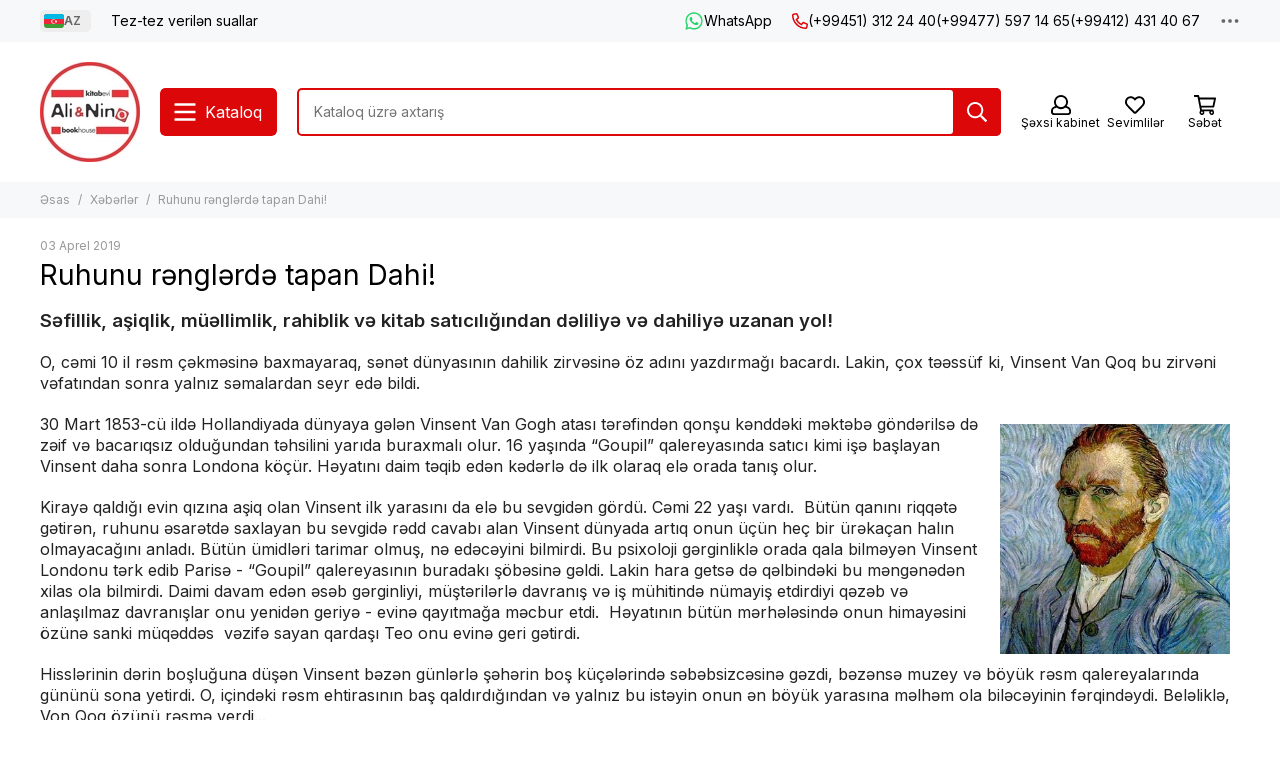

--- FILE ---
content_type: text/css
request_url: https://static.insales-cdn.com/assets/1/2209/6523041/1768201135/theme.article.css
body_size: 4322
content:
/* line 1, _elements.cover.scss */
.cover {
  position: relative;
  display: flex;
  align-items: center;
  min-height: 400px;
  margin: -20px 0 20px;
  padding: 40px;
  color: var(--color-white);
  text-align: center;
  overflow: hidden; }
  /* line 11, _elements.cover.scss */
  .cover__content {
    position: relative;
    z-index: 3;
    padding: 0;
    width: 100%;
    max-width: 800px;
    margin: 0 auto; }
  /* line 19, _elements.cover.scss */
  .cover__image img {
    position: absolute;
    z-index: 1;
    left: 0;
    top: 0;
    width: 100%;
    height: 100%;
    object-fit: cover;
    filter: blur(4px);
    scale: 1.2; }
  /* line 30, _elements.cover.scss */
  .cover__title {
    font-size: 32px;
    line-height: 36px;
    margin: 0;
    font-weight: var(--font-normal); }
  /* line 35, _elements.cover.scss */
  .cover__description {
    font-size: 16px;
    line-height: 20px;
    margin: 20px auto 0; }
  /* line 39, _elements.cover.scss */
  .cover__date {
    font-size: 12px;
    line-height: 16px;
    display: flex;
    gap: 10px;
    align-items: center;
    justify-content: center;
    margin: 0 0 10px; }
    /* line 46, _elements.cover.scss */
    .cover__date::before, .cover__date::after {
      content: '';
      display: block;
      width: 40px;
      height: 0;
      border-bottom: 1px solid var(--bg-white);
      opacity: 0.4; }
  /* line 55, _elements.cover.scss */
  .cover__timer {
    margin: 40px 0 0;
    align-items: center; }
  /* line 59, _elements.cover.scss */
  .cover::before {
    content: '';
    position: absolute;
    z-index: 2;
    left: 0;
    top: 0;
    width: 100%;
    height: 100%;
    background: rgba(0, 0, 0, 0.5); }

@media (max-width: 767px) {
  /* line 71, _elements.cover.scss */
  .cover {
    min-height: 240px;
    padding: 40px 20px; }
    /* line 74, _elements.cover.scss */
    .cover__title {
      font-size: 24px;
      line-height: 28px; }
    /* line 77, _elements.cover.scss */
    .cover__description {
      font-size: 14px;
      line-height: 18px; } }
/* line 1, _elements.article.scss */
.article {
  margin: 0 0 -20px; }
  /* line 3, _elements.article.scss */
  .article__date {
    font-size: 12px;
    line-height: 16px;
    color: var(--color-grey-l);
    margin: 0 0 5px; }
  /* line 8, _elements.article.scss */
  .article__timer {
    margin: 0 0 20px; }
    /* line 10, _elements.article.scss */
    .article__timer .labels__item_type_timer {
      --label-bg: var(--bg-grey); }
  /* line 14, _elements.article.scss */
  .article__tags {
    font-size: 12px;
    line-height: 16px;
    display: flex;
    flex-wrap: wrap;
    gap: 5px;
    margin: 20px 0 0; }
    /* line 20, _elements.article.scss */
    .article__tags a {
      border: 1px solid var(--border-grey);
      padding: 5px 10px;
      border-radius: var(--radius);
      color: var(--color-grey-l); }
      @media (hover: none) {
        /* line 20, _elements.article.scss */
        .article__tags a {
          -webkit-tap-highlight-color: transparent; } }
      @media (hover: hover), all and (-ms-high-contrast: none), (-ms-high-contrast: active) {
        /* line 25, _mixins.scss */
        .article__tags a:hover {
          border-color: currentColor;
          color: var(--color-primary); } }
  /* line 31, _elements.article.scss */
  .article__back {
    display: flex;
    gap: 10px 20px;
    flex-wrap: wrap; }

/* line 1, _elements.reviews.scss */
.reviews {
  display: grid;
  grid-template-columns: 1fr 300px;
  grid-template-areas: "reviews_content reviews_sidebar";
  gap: 0 20px; }
  @media (max-width: 1024px) {
    /* line 1, _elements.reviews.scss */
    .reviews {
      grid-template-columns: 1fr 260px;
      gap: 0 20px; } }
  @media (max-width: 767px) {
    /* line 1, _elements.reviews.scss */
    .reviews {
      grid-template-columns: 1fr;
      grid-template-areas: "reviews_sidebar" "reviews_content";
      gap: 20px; } }
  /* line 15, _elements.reviews.scss */
  .reviews.is-empty {
    grid-template-areas: "reviews_content reviews_sidebar";
    gap: 20px; }
    /* line 18, _elements.reviews.scss */
    .reviews.is-empty .alert-info {
      padding: 14px 19px; }
    @media (max-width: 767px) {
      /* line 15, _elements.reviews.scss */
      .reviews.is-empty {
        grid-template-areas: "reviews_content" "reviews_sidebar"; } }
  @media (max-width: 767px) {
    /* line 25, _elements.reviews.scss */
    .reviews.has-footer {
      grid-template-areas: "reviews_sidebar" "reviews_content" "reviews_footer"; } }
  /* line 30, _elements.reviews.scss */
  .reviews__content {
    grid-area: reviews_content;
    display: flex;
    flex-direction: column;
    gap: 20px; }
  /* line 36, _elements.reviews.scss */
  .reviews__sidebar {
    grid-area: reviews_sidebar; }
  /* line 39, _elements.reviews.scss */
  .reviews__footer {
    grid-area: reviews_footer; }
    @media (min-width: 768px) {
      /* line 39, _elements.reviews.scss */
      .reviews__footer {
        display: none; } }

/* line 46, _elements.reviews.scss */
.reviews-item {
  position: relative;
  border: 1px solid var(--border-grey);
  border-radius: var(--radius);
  padding: 20px; }
  /* line 51, _elements.reviews.scss */
  .reviews-item__ankor {
    position: absolute;
    left: 0;
    top: calc(0px - var(--header-height) - 20px); }
  /* line 56, _elements.reviews.scss */
  .reviews-item__header {
    display: flex;
    gap: 20px;
    align-items: center; }
  /* line 61, _elements.reviews.scss */
  .reviews-item__avatar {
    flex: 0 0 60px;
    max-width: 60px; }
  /* line 65, _elements.reviews.scss */
  .reviews-item__city {
    font-size: 12px;
    line-height: 16px;
    color: var(--color-grey-l); }
  /* line 69, _elements.reviews.scss */
  .reviews-item__meta {
    font-size: 12px;
    line-height: 16px;
    display: flex;
    flex-wrap: wrap;
    align-items: center;
    gap: 10px 20px;
    margin: 10px 0 0;
    color: var(--color-grey-l); }
  /* line 79, _elements.reviews.scss */
  .reviews-item__rating .rating__stars {
    font-size: inherit; }
  /* line 83, _elements.reviews.scss */
  .reviews-item__tags {
    display: flex;
    align-items: center;
    gap: 5px; }
  /* line 88, _elements.reviews.scss */
  .reviews-item__content {
    margin: 20px 0 0;
    color: var(--color-grey-d); }
    /* line 91, _elements.reviews.scss */
    .reviews-item__content > * {
      margin: 10px 0 0; }
    /* line 94, _elements.reviews.scss */
    .reviews-item__content > :first-child {
      margin: 0; }
    /* line 97, _elements.reviews.scss */
    .reviews-item__content b {
      color: var(--color-black); }
  /* line 101, _elements.reviews.scss */
  .reviews-item__reply {
    position: relative;
    margin: 20px -20px -20px;
    padding: 20px;
    background-color: var(--bg-grey);
    color: var(--color-grey-d);
    border-radius: 0 0 var(--radius) var(--radius); }
    /* line 108, _elements.reviews.scss */
    .reviews-item__reply > * {
      margin: 10px 0 0; }
    /* line 111, _elements.reviews.scss */
    .reviews-item__reply > :first-child {
      margin: 0; }
  /* line 115, _elements.reviews.scss */
  .reviews-item__manager {
    font-size: 12px;
    line-height: 16px;
    color: var(--color-grey-l);
    margin: 4px 0 0 !important; }
  /* line 120, _elements.reviews.scss */
  .reviews-item.is-hidden {
    display: none; }

/* line 124, _elements.reviews.scss */
.reviews-rating {
  display: flex;
  align-items: center; }
  /* line 127, _elements.reviews.scss */
  .reviews-rating__stars {
    position: relative; }
    /* line 129, _elements.reviews.scss */
    .reviews-rating__stars .rating__stars {
      font-size: 24px; }
  /* line 134, _elements.reviews.scss */
  .reviews-rating__active {
    position: absolute;
    left: 0;
    top: 0;
    z-index: 1;
    overflow: hidden;
    background-color: var(--bg-white); }
  /* line 142, _elements.reviews.scss */
  .reviews-rating__total {
    flex: 1;
    text-align: right;
    font-size: 24px;
    line-height: 28px;
    font-weight: var(--font-bold); }

/* line 149, _elements.reviews.scss */
.reviews-bars {
  border-top: 1px solid var(--border-grey);
  padding: 20px 0 0;
  margin: 20px 0;
  display: grid;
  grid-template-columns: min-content 1fr min-content;
  grid-template-rows: 1fr;
  gap: 5px 10px;
  align-items: center;
  align-content: center;
  font-variant-numeric: tabular-nums; }
  /* line 160, _elements.reviews.scss */
  .reviews-bars__title {
    text-align: left;
    white-space: nowrap; }
  /* line 164, _elements.reviews.scss */
  .reviews-bars__bar {
    display: block;
    height: 6px;
    border-radius: var(--radius);
    overflow: hidden;
    background: var(--bg-grey);
    line-height: 0; }
    /* line 171, _elements.reviews.scss */
    .reviews-bars__bar span {
      display: block;
      width: 0px;
      background-color: var(--color-star-active);
      height: 100%;
      border-radius: var(--radius); }
  /* line 179, _elements.reviews.scss */
  .reviews-bars__count {
    text-align: right;
    white-space: nowrap; }

/* line 184, _elements.reviews.scss */
.reviews-gallery {
  display: grid;
  gap: 10px;
  grid-template-columns: repeat(5, 1fr);
  margin: 20px 0 0; }
  @media (max-width: 1024px) {
    /* line 184, _elements.reviews.scss */
    .reviews-gallery {
      grid-template-columns: repeat(3, 1fr); } }
  @media (max-width: 767px) {
    /* line 184, _elements.reviews.scss */
    .reviews-gallery {
      grid-template-columns: repeat(4, 1fr); } }
  @media (max-width: 575px) {
    /* line 184, _elements.reviews.scss */
    .reviews-gallery {
      grid-template-columns: repeat(2, 1fr); } }
  /* line 198, _elements.reviews.scss */
  .reviews-gallery__item {
    box-shadow: var(--shadow-s);
    border-radius: var(--radius);
    overflow: hidden;
    color: var(--color-black); }
    @media (hover: hover), all and (-ms-high-contrast: none), (-ms-high-contrast: active) {
      /* line 198, _elements.reviews.scss */
      .reviews-gallery__item {
        transition: box-shadow 0.2s ease; } }
    @media (hover: none) {
      /* line 198, _elements.reviews.scss */
      .reviews-gallery__item {
        -webkit-tap-highlight-color: transparent; } }
    @media (hover: hover), all and (-ms-high-contrast: none), (-ms-high-contrast: active) {
      /* line 25, _mixins.scss */
      .reviews-gallery__item:hover {
        color: var(--color-secondary);
        box-shadow: var(--shadow); }
        /* line 210, _elements.reviews.scss */
        .reviews-gallery__item:hover .thumb img {
          filter: brightness(80%);
          transform: scale(1.02); } }
    /* line 216, _elements.reviews.scss */
    .reviews-gallery__item .thumb {
      color: currentColor !important;
      --radius: 0; }
      @media (hover: hover), all and (-ms-high-contrast: none), (-ms-high-contrast: active) {
        /* line 219, _elements.reviews.scss */
        .reviews-gallery__item .thumb img {
          will-change: transform;
          transition: filter 0.6s ease, transform 0.6s ease; } }
    /* line 226, _elements.reviews.scss */
    .reviews-gallery__item .svg-icon {
      position: absolute;
      z-index: 5;
      left: 50%;
      top: 50%;
      padding: 2px;
      background-color: var(--bg-white);
      border-radius: 50%;
      box-shadow: var(--shadow-m);
      object-fit: none;
      width: 38px;
      height: 38px;
      transform: translate(-50%, -50%); }

/* line 242, _elements.reviews.scss */
.reviews-products {
  position: relative;
  margin: 30px 0 0;
  padding: 30px 0 0;
  border-top: 1px solid var(--border-grey); }
  /* line 247, _elements.reviews.scss */
  .reviews-products__header {
    position: absolute;
    left: 0;
    top: -9px;
    background-color: var(--bg-white);
    padding-right: 10px;
    font-size: 12px;
    line-height: 16px;
    font-weight: var(--font-bold);
    color: var(--color-black); }
  /* line 257, _elements.reviews.scss */
  .reviews-products__list {
    display: grid;
    gap: 20px;
    grid-template-columns: repeat(4, 1fr); }
    @media (max-width: 1024px) {
      /* line 257, _elements.reviews.scss */
      .reviews-products__list {
        grid-template-columns: repeat(2, 1fr); } }
    @media (max-width: 767px) {
      /* line 257, _elements.reviews.scss */
      .reviews-products__list {
        grid-template-columns: repeat(3, 1fr); } }
    @media (max-width: 575px) {
      /* line 257, _elements.reviews.scss */
      .reviews-products__list {
        grid-template-columns: repeat(2, 1fr); } }
    @media (max-width: 424px) {
      /* line 257, _elements.reviews.scss */
      .reviews-products__list {
        grid-template-columns: repeat(1, 1fr); } }
  /* line 274, _elements.reviews.scss */
  .reviews-products__item {
    display: grid;
    grid-template-columns: 50px 1fr;
    align-items: center;
    gap: 10px; }
  /* line 280, _elements.reviews.scss */
  .reviews-products__title {
    font-size: 12px;
    line-height: 15px;
    max-height: 30px;
    overflow: hidden;
    display: block;
    display: -webkit-box;
    -webkit-box-orient: vertical;
    -webkit-line-clamp: 2; }
  /* line 289, _elements.reviews.scss */
  .reviews-products__price {
    font-weight: var(--font-bold);
    margin: 2px 0 0;
    color: var(--color-black); }

/* line 2, _elements.articles.scss */
.articles-grid {
  display: grid;
  grid-template-columns: repeat(3, 1fr);
  gap: 20px; }
  @media (max-width: 1024px) {
    /* line 2, _elements.articles.scss */
    .articles-grid {
      grid-template-columns: repeat(2, 1fr); } }
  @media (max-width: 575px) {
    /* line 2, _elements.articles.scss */
    .articles-grid {
      grid-template-columns: repeat(1, 1fr); } }
  /* line 12, _elements.articles.scss */
  .articles-grid__item {
    border-radius: var(--radius);
    box-shadow: var(--shadow-s);
    overflow: hidden; }
    @media (hover: hover), all and (-ms-high-contrast: none), (-ms-high-contrast: active) {
      /* line 12, _elements.articles.scss */
      .articles-grid__item {
        transition: box-shadow 0.4s ease; } }
    @media (hover: none) {
      /* line 12, _elements.articles.scss */
      .articles-grid__item {
        -webkit-tap-highlight-color: transparent; } }
    @media (hover: hover), all and (-ms-high-contrast: none), (-ms-high-contrast: active) {
      /* line 25, _mixins.scss */
      .articles-grid__item:hover {
        box-shadow: var(--shadow); } }
/* line 24, _elements.articles.scss */
.articles-sidebar {
  display: grid;
  grid-template-columns: 1fr;
  gap: 20px; }
  /* line 28, _elements.articles.scss */
  .articles-sidebar__item {
    border-radius: var(--radius);
    box-shadow: var(--shadow-s);
    overflow: hidden; }
    @media (hover: hover), all and (-ms-high-contrast: none), (-ms-high-contrast: active) {
      /* line 28, _elements.articles.scss */
      .articles-sidebar__item {
        transition: box-shadow 0.4s ease; } }
    @media (hover: none) {
      /* line 28, _elements.articles.scss */
      .articles-sidebar__item {
        -webkit-tap-highlight-color: transparent; } }
    @media (hover: hover), all and (-ms-high-contrast: none), (-ms-high-contrast: active) {
      /* line 25, _mixins.scss */
      .articles-sidebar__item:hover {
        box-shadow: var(--shadow); } }

@media (min-width: 1025px) {
  /* line 46, _elements.articles.scss */
  .widget-articles .articles-grid__item:nth-child(4) {
    display: none; } }
@media (max-width: 575px) {
  /* line 46, _elements.articles.scss */
  .widget-articles .articles-grid__item:nth-child(4) {
    display: none; } }

/* line 1, _elements.article-card.scss */
.article-card {
  --article-card-title-clamp: 3;
  display: block; }
  /* line 4, _elements.article-card.scss */
  .article-card__image {
    position: relative; }
    /* line 6, _elements.article-card.scss */
    .article-card__image .thumb {
      border-radius: var(--radius) var(--radius) 0 0;
      background-color: var(--bg-grey); }
    /* line 10, _elements.article-card.scss */
    .article-card__image .labels {
      position: absolute;
      left: 5px;
      top: 5px; }
  /* line 16, _elements.article-card.scss */
  .article-card__timer {
    top: auto !important;
    bottom: 5px; }
  /* line 20, _elements.article-card.scss */
  .article-card__data {
    padding: 15px 20px; }
    @media (max-width: 575px) {
      /* line 20, _elements.article-card.scss */
      .article-card__data {
        padding: 10px 15px; } }
  /* line 26, _elements.article-card.scss */
  .article-card__title {
    font-size: 18px;
    line-height: 22px; }
  /* line 29, _elements.article-card.scss */
  .article-card__preview {
    font-size: 14px;
    line-height: 18px;
    color: var(--color-grey-l);
    overflow: hidden;
    display: block;
    display: -webkit-box;
    -webkit-box-orient: vertical;
    -webkit-line-clamp: var(--article-card-title-clamp);
    max-height: calc(var(--article-card-title-clamp) * 18px);
    margin-top: 4px; }
  /* line 40, _elements.article-card.scss */
  .article-card__author {
    color: #000; }
  /* line 43, _elements.article-card.scss */
  .article-card__comments {
    color: #000; }

/* line 49, _elements.article-card.scss */
.articles-sidebar .article-card__data {
  padding: 10px 15px; }
/* line 52, _elements.article-card.scss */
.articles-sidebar .article-card__title {
  font-size: 16px;
  line-height: 20px; }

/* line 1, _elements.shops.scss */
.shops {
  display: flex;
  flex-direction: column;
  gap: 20px; }
  /* line 5, _elements.shops.scss */
  .shops-grid {
    display: grid;
    grid-template-columns: repeat(3, 1fr);
    gap: 20px; }
    @media (max-width: 1024px) {
      /* line 5, _elements.shops.scss */
      .shops-grid {
        grid-template-columns: repeat(2, 1fr); } }
    @media (max-width: 575px) {
      /* line 5, _elements.shops.scss */
      .shops-grid {
        grid-template-columns: repeat(1, 1fr); } }
    /* line 15, _elements.shops.scss */
    .shops-grid__item {
      border-radius: var(--radius);
      box-shadow: var(--shadow-s);
      overflow: hidden; }
      @media (hover: hover), all and (-ms-high-contrast: none), (-ms-high-contrast: active) {
        /* line 15, _elements.shops.scss */
        .shops-grid__item {
          transition: box-shadow 0.4s ease; } }
      @media (hover: none) {
        /* line 15, _elements.shops.scss */
        .shops-grid__item {
          -webkit-tap-highlight-color: transparent; } }
      @media (hover: hover), all and (-ms-high-contrast: none), (-ms-high-contrast: active) {
        /* line 25, _mixins.scss */
        .shops-grid__item:hover {
          box-shadow: var(--shadow); } }
  /* line 27, _elements.shops.scss */
  .shops__tags {
    margin: -5px 0 0; }

/* line 32, _elements.shops.scss */
.shop-card {
  display: block; }
  /* line 35, _elements.shops.scss */
  .shop-card__image .thumb {
    border-radius: var(--radius) var(--radius) 0 0;
    background-color: var(--bg-grey); }
  /* line 40, _elements.shops.scss */
  .shop-card__data {
    display: flex;
    flex-direction: column;
    gap: 5px;
    padding: 15px 20px; }
    @media (max-width: 575px) {
      /* line 40, _elements.shops.scss */
      .shop-card__data {
        padding: 10px 15px; } }
  /* line 49, _elements.shops.scss */
  .shop-card__title {
    font-size: 18px;
    line-height: 22px; }
  /* line 52, _elements.shops.scss */
  .shop-card__hours {
    font-size: 14px;
    line-height: 18px;
    color: var(--color-grey-l); }

/* line 58, _elements.shops.scss */
.shop-page {
  display: grid;
  grid-template-columns: 360px 1fr;
  gap: 0;
  background-color: var(--bg-grey);
  border-radius: var(--radius);
  overflow: hidden; }
  /* line 65, _elements.shops.scss */
  .shop-page.has-form {
    grid-template-columns: 1fr 300px;
    gap: 40px;
    background-color: transparent;
    border-radius: 0;
    overflow: visible; }
    @media (max-width: 1024px) {
      /* line 65, _elements.shops.scss */
      .shop-page.has-form {
        grid-template-columns: 1fr; } }
    /* line 75, _elements.shops.scss */
    .shop-page.has-form .shop-page__info {
      padding: 0; }
  @media (max-width: 767px) {
    /* line 58, _elements.shops.scss */
    .shop-page {
      grid-template-columns: 1fr; } }
  /* line 83, _elements.shops.scss */
  .shop-page__info {
    padding: 20px;
    min-width: 0; }
  /* line 87, _elements.shops.scss */
  .shop-page__map {
    position: relative;
    min-height: 480px;
    min-width: 0; }
    @media (max-width: 767px) {
      /* line 87, _elements.shops.scss */
      .shop-page__map {
        min-height: auto;
        height: 360px; } }
    /* line 95, _elements.shops.scss */
    .shop-page__map .alert-icon {
      position: absolute;
      z-index: 1;
      left: 0;
      top: 0;
      width: 100%;
      height: 100%;
      justify-content: center; }
    /* line 105, _elements.shops.scss */
    .shop-page__map.is-loaded .alert-icon {
      display: none; }
  /* line 110, _elements.shops.scss */
  .shop-page__form {
    min-width: 0; }
  /* line 113, _elements.shops.scss */
  .shop-page__gallery {
    margin: -20px 0 0; }
  /* line 116, _elements.shops.scss */
  .shop-page__text {
    margin: -20px 0 0; }
  /* line 119, _elements.shops.scss */
  .shop-page__back {
    display: flex;
    gap: 10px 20px;
    flex-wrap: wrap;
    margin: -20px 0; }

/* line 127, _elements.shops.scss */
.shop-info {
  display: flex;
  flex-direction: column;
  gap: 20px;
  font-size: 14px;
  line-height: 20px; }
  /* line 133, _elements.shops.scss */
  .shop-info__item-title {
    font-size: 12px;
    line-height: 16px;
    color: var(--color-grey-l);
    margin: 0 0 2px; }
  /* line 138, _elements.shops.scss */
  .shop-info__item .is-description {
    color: var(--color-grey-l); }
  /* line 142, _elements.shops.scss */
  .shop-info .text {
    color: var(--color-black); }
  /* line 146, _elements.shops.scss */
  .shop-info .social_type_grid .social__item {
    background-color: var(--bg-grey-l); }

/* line 152, _elements.shops.scss */
.shop-gallery {
  display: grid;
  gap: 20px;
  grid-template-columns: repeat(4, 1fr); }
  @media (max-width: 767px) {
    /* line 152, _elements.shops.scss */
    .shop-gallery {
      gap: 10px;
      grid-template-columns: repeat(3, 1fr); } }
  @media (max-width: 575px) {
    /* line 152, _elements.shops.scss */
    .shop-gallery {
      grid-template-columns: repeat(2, 1fr); } }
  /* line 163, _elements.shops.scss */
  .shop-gallery__item {
    box-shadow: var(--shadow-s);
    border-radius: var(--radius);
    overflow: hidden;
    color: var(--color-black);
    background-color: var(--bg-grey); }
    @media (hover: hover), all and (-ms-high-contrast: none), (-ms-high-contrast: active) {
      /* line 163, _elements.shops.scss */
      .shop-gallery__item {
        transition: box-shadow 0.2s ease; } }
    @media (hover: none) {
      /* line 163, _elements.shops.scss */
      .shop-gallery__item {
        -webkit-tap-highlight-color: transparent; } }
    @media (hover: hover), all and (-ms-high-contrast: none), (-ms-high-contrast: active) {
      /* line 25, _mixins.scss */
      .shop-gallery__item:hover {
        color: var(--color-secondary);
        box-shadow: var(--shadow); }
        /* line 176, _elements.shops.scss */
        .shop-gallery__item:hover .thumb img {
          filter: brightness(80%);
          transform: scale(1.02); } }
    /* line 182, _elements.shops.scss */
    .shop-gallery__item .thumb {
      color: currentColor !important;
      --radius: 0; }
      @media (hover: hover), all and (-ms-high-contrast: none), (-ms-high-contrast: active) {
        /* line 185, _elements.shops.scss */
        .shop-gallery__item .thumb img {
          will-change: transform;
          transition: filter 0.6s ease, transform 0.6s ease; } }
    /* line 192, _elements.shops.scss */
    .shop-gallery__item .svg-icon {
      position: absolute;
      z-index: 5;
      left: 50%;
      top: 50%;
      padding: 2px;
      background-color: var(--bg-white);
      border-radius: 50%;
      box-shadow: var(--shadow-m);
      object-fit: none;
      width: 38px;
      height: 38px;
      transform: translate(-50%, -50%); }

/* line 209, _elements.shops.scss */
.shop-form {
  padding: 20px;
  border-radius: var(--radius);
  box-shadow: var(--shadow-s);
  display: flex;
  gap: 20px;
  flex-direction: column; }
  /* line 216, _elements.shops.scss */
  .shop-form__title {
    font-size: 24px;
    line-height: 28px;
    font-weight: var(--font-normal); }
  /* line 220, _elements.shops.scss */
  .shop-form__description {
    font-size: 14px;
    line-height: 20px;
    color: var(--color-grey-d); }
  /* line 224, _elements.shops.scss */
  .shop-form__button {
    white-space: nowrap; }
    @media (min-width: 1025px) {
      /* line 226, _elements.shops.scss */
      .shop-form__button .button {
        width: 100%; } }
    @media (max-width: 575px) {
      /* line 226, _elements.shops.scss */
      .shop-form__button .button {
        width: 100%; } }


--- FILE ---
content_type: text/javascript
request_url: https://static.insales-cdn.com/assets/1/2209/6523041/1768201135/modules.profile.js
body_size: 320
content:
$(document).ready(() => {

	const profile = {
		init: () => {
			if (Account.client) {
				profile.get()
			} else {
				Cookies.remove('profile')
				$('.js-toolbar-profile').html(templateLodashRender({}, 'toolbar-profile'))
			}
		},
		get: () => {
			if (!Cookies.get('profile')) {
				fetch('/client_account/contacts.json').then((response) => {
					return response.json()
				}).then((data) => {
					if (data.status == 'ok') {
						profile.save(data)
						profile.draw(data)
					}
				})
			} else {
				let data = JSON.parse(Cookies.get('profile'))
				profile.draw(data)
				profile.update()
			}
		},
		update: () => {
			setTimeout(() => {
				Cookies.remove('profile')
				profile.get()
			}, 10000)
		},
		save: (data) => {
			Cookies.set('profile', JSON.stringify(data), {
				path: '/'
			})
		},
		draw: (data) => {
			let name = data.client.name.split(' ')
			$('.js-toolbar-profile-title').html('<strong>' + ((name.length > 1) ? name[1] : name[0]) + '</strong>')
			$('.js-toolbar-profile').html(templateLodashRender(data, 'toolbar-profile'))
		}
	}

	profile.init()

})
;
